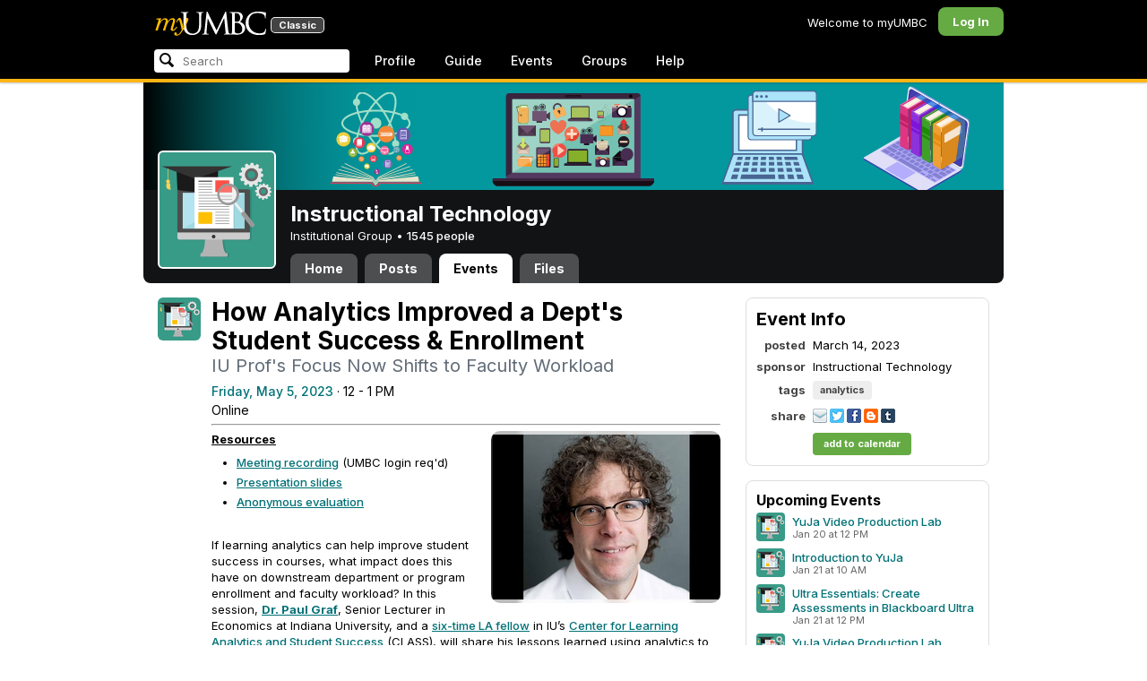

--- FILE ---
content_type: text/html; charset=utf-8
request_url: https://my3.my.umbc.edu/groups/instructional-technology/events/116427
body_size: 10688
content:
<!DOCTYPE html>
<html>
<head prefix="og: http://ogp.me/ns#">
<meta content="IE=100" http-equiv="X-UA-Compatible">
<meta charset="utf-8">
<title>How Analytics Improved a Dept&#39;s Student Success &amp; Enrollment &middot; Instructional Technology &middot; myUMBC</title>
<link href="https://assets2-my.umbc.edu/images/favicon.ico?1767879719" rel="icon" type="image/x-icon">
<link rel="preconnect" href="https://fonts.googleapis.com">
<link rel="preconnect" href="https://fonts.gstatic.com" crossorigin>
<link href="https://fonts.googleapis.com/css2?family=Inter:wght@100..900&display=swap" rel="stylesheet">
<link href="/images/avatars/myumbc/xxlarge.png" rel="apple-touch-icon">
<link href="https://assets4-my.umbc.edu/stylesheets/myumbc.css?1767879832" media="all" rel="stylesheet" type="text/css" />
<script type="text/javascript">
//<![CDATA[
var AUTH_TOKEN = "9NiUpmnfie24eG74i5VW0t5e5TwKRY5HjUKId71HK8I=";
//]]>
</script>
<meta name="csrf-param" content="authenticity_token"/>
<meta name="csrf-token" content="9NiUpmnfie24eG74i5VW0t5e5TwKRY5HjUKId71HK8I="/>
<script src="https://assets2-my.umbc.edu/javascripts/cache.myumbc.js?1767879743" type="text/javascript"></script>
<meta content="#333" name="theme-color">
<style>
  /*<![CDATA[*/
    .search-menu-selected a { background-color: #07f; color: #fff; border-radius: 4px; }
  /*]]>*/
</style>
<meta content="How Analytics Improved a Dept&#39;s Student Success &amp; Enrollment" property="og:title">
<meta content="article" property="og:type">
<meta content="Resources Meeting recording (UMBC login req'd) Presentation slides Anonymous evaluation If learning analytics can help improve student success in courses, what impact does this have on..." property="og:description">
<meta content="summary" property="twitter:card">
<meta content="https://my3.my.umbc.edu/groups/instructional-technology/events/116427" property="og:url">
<meta content="analytics" property="article:tag">
<meta content="https://assets2-my.umbc.edu/system/shared/thumbnails/events/000/116/427/ccae283c3359c3c669d51ee4e3b45c8a/xxlarge.jpg?1678807737" property="og:image">
<style>
  /*<![CDATA[*/
    .buttons a + a { margin-left: 8px; }
    .activity-stats .activity-stats-total .value { font-size: 20px; }
    .activity-stats .activity-stats-recent { width: 100%; margin-top: 6px; }
  /*]]>*/
</style>
<script>
  //<![CDATA[
    $(function() {
    
      // Attendees
      $('.rsvp-event').live('click', function(event) {
    
        event.preventDefault();
        var link = $(this);
        var ajaxUrl = link.attr('href').split('?')[0];
        var ajaxData = link.attr('href').split('?')[1];
    
        $.ajax({
          url: ajaxUrl,
          type: 'post',
          data: ajaxData,
          dataType: 'html',
          complete: function(xhr, status) {
            document.location.reload();
          }
        });
      });
    });
  //]]>
</script>

<meta content="myUMBC" property="og:site_name">

<script type="text/javascript">
  var _gaq = _gaq || [];
  _gaq.push(['_setAccount', 'UA-1045586-22']);
  _gaq.push(['_setCustomVar', 1, 'audience', 'general-public', 3]);
  _gaq.push(['_setCustomVar', 2, 'group', 'instructional-technology', 3]);
  _gaq.push(['_trackPageview']);

  
  _gaq.push(['c._setAccount', 'UA-1045586-1']);
  _gaq.push(['c._trackPageview']);

  (function() {
    var ga = document.createElement('script'); ga.type = 'text/javascript'; ga.async = true;
    ga.src = ('https:' == document.location.protocol ? 'https://ssl' : 'http://www') + '.google-analytics.com/ga.js';
    var s = document.getElementsByTagName('script')[0]; s.parentNode.insertBefore(ga, s);
  })();

  $(function() {

    var browser_width = Math.round($(window).width()/10)*10; //"" + (Math.floor(parseInt($(window).width()) / 10) * 10) + "";
    var browser_height = Math.round($(window).height()/10)*10; //"" + (Math.floor(parseInt($(window).height()) / 10) * 10) + "";

/*
    $(window).load(function() {
      if ((browser_width > 0) && (browser_height > 0)) {
        _gaq.push(
          ['_trackEvent', 'Browser', 'Width', browser_width.toString(), browser_width, true],
          ['_trackEvent', 'Browser', 'Height', browser_height.toString(), browser_height, true],
          ['_trackEvent', 'Browser', 'Size', browser_width + "x" + browser_height, browser_width, true]
        );
      }
    });
*/

    //_gaq.push(['_setCustomVar', 3, 'browser-width', browser_width, 3]);
    //console.log("browser-width=" + browser_width);

    function recordOutboundLink(link_href, event, category, action, label, value) {
      try {
        //var myTracker=_gat._getTrackerByName();
        if (value) {
          //_gat._getTrackerByName()._trackEvent(category, action, label, value);
          //_gaq.push(['myTracker._trackEvent', category, action, label, value]);
          _gaq.push(['_trackEvent', category, action, label, value]);
        } else {
          //_gat._getTrackerByName()._trackEvent(category, action, label);
          //_gaq.push(['myTracker._trackEvent', category, action, label]);
          _gaq.push(['_trackEvent', category, action, label]);
        }
        if (event && (!event.metaKey && !event.ctrlKey)){
          event.preventDefault();
          setTimeout('document.location = "' + link_href + '"', 100);
        }
      }catch(err){}
    }

    $("*[data-analytics]").live("click", function(event) {
      try {
        var analytics = jQuery.parseJSON($(this).attr("data-analytics"));
      } catch(err) {
        return;
      }

      var value = null;

      if ($(this).parents('.menu') && (analytics.category.indexOf('Menu:Topics') >= 0)) {
        var menu = $(this).parents('.menu').first();
        var newTime = new Date();
        if (menu.data('menuTime')) {
          value = newTime - menu.data('menuTime');
        }
      }

      if ($(this).data("tracked") != "true") {

        $(this).data("tracked", "true");

        if ($(this).is("a") && $(this).attr("href") != "#" && $(this).attr("target") == null) {
          recordOutboundLink($(this).attr("href"), event, analytics.category, analytics.action, analytics.label, value);
        } else {
          if (value) {
            _gaq.push(['_trackEvent', analytics.category, analytics.action, analytics.label, value]);
          } else {
            _gaq.push(['_trackEvent', analytics.category, analytics.action, analytics.label]);
          }
        }
      }
    });
  });
</script>

<!-- Facebook Pixel Code -->
<script>
!function(f,b,e,v,n,t,s)
{if(f.fbq)return;n=f.fbq=function(){n.callMethod?
n.callMethod.apply(n,arguments):n.queue.push(arguments)};
if(!f._fbq)f._fbq=n;n.push=n;n.loaded=!0;n.version='2.0';
n.queue=[];t=b.createElement(e);t.async=!0;
t.src=v;s=b.getElementsByTagName(e)[0];
s.parentNode.insertBefore(t,s)}(window,document,'script',
'https://connect.facebook.net/en_US/fbevents.js');
 fbq('init', '590821764715059'); 
fbq('track', 'PageView');
</script>
<noscript>
 <img height="1" width="1" 
src="https://www.facebook.com/tr?id=590821764715059&ev=PageView
&noscript=1"/>
</noscript>
<!-- End Facebook Pixel Code -->
</head>
<body>

<div id="masthead" style="background-color: #000; border-bottom: 4px solid #fdb515; position: relative; box-shadow: 0 1px 2px rgba(0,0,0,.24); z-index: 10;">
<div id="head" style="max-width: 960px; margin: 0 auto;">
<a href="https://my.umbc.edu/" id="logo">
<svg xmlns="http://www.w3.org/2000/svg" viewBox="0 0 684 152" class="logo" role="img"><title>myUMBC</title><g fill-rule="evenodd" class="umbc" clip-rule="evenodd"><path d="M231.166 147c-8.908 0-25.64-1.681-37.632-12.947-7.412-7.078-15.916-18.891-15.916-47.6876V60.2746c0-27.8377 0-32.8524-.358-38.5412-.324-5.4966-1.406-8.1457-6.966-9.3193-1.363-.3391-4.301-.5168-5.906-.5168-1.158 0-2.388-.7081-2.388-2.01825 0-2.37684 2.68-2.37684 3.823-2.37684 5.572 0 12.603.25792 16.804.41206 1.971.07296 3.35.12434 3.84.12434.548 0 2.201-.06576 4.31-.14797l.164-.00719c4.203-.16134 9.827-.38124 13.299-.38124 1.143 0 3.823 0 3.823 2.37684 0 1.31015-1.23 2.01825-2.388 2.01825-1.16 0-2.191.1705-4.242.5086-4.088.6053-5.572 2.9554-5.938 9.3234-.358 5.6929-.358 10.7076-.358 38.5453v25.019c0 27.2754 6.658 37.2724 13.169 43.4554 8.522 7.966 16.44 9.567 26.45 9.567 10.437 0 20.955-4.799 27.453-12.526 7.141-8.811 10.19-21.727 10.19-43.1764v-22.339c0-27.8377 0-32.8524-.357-38.5412-.324-5.4966-1.407-8.1457-6.966-9.3193-1.364-.3391-4.302-.5168-5.907-.5168-1.158 0-2.386-.7081-2.386-2.01825 0-2.37684 2.678-2.37684 3.822-2.37684 5.921 0 12.795.28772 16.488.44186 1.379.05755 2.261.09454 2.541.09454.377 0 1.476-.05343 2.885-.12125l.228-.01131c3.333-.1603 8.323-.40384 11.966-.40384 1.143 0 3.823 0 3.823 2.37684 0 1.31015-1.229 2.01825-2.388 2.01825-1.189 0-2.216 0-4.257.5086-4.131.7635-5.561 3.0273-5.923 9.3234-.357 5.6929-.357 10.7076-.357 38.5453v19.1206c0 34.8058-8.996 47.2178-16.834 54.1398C255.14 145.603 240.78 147 231.166 147Z"></path><path d="M498.253 14.3995c-.819 0-5.077.0411-8.387.8662-1.434.3176-1.434.6217-1.434 1.0472v47.8913c0 .8241.087.859.659 1.0872.989.1428 4.165.6484 10.597.6484 10.033 0 12.1-.3196 15.621-4.3252 3.957-4.5019 6.227-10.8535 6.227-17.425 0-13.7431-6.096-29.7901-23.283-29.7901Zm-9.812 58.2639c.008.0277-.009.1212-.009.298V83.149c0 13.4235 0 35.888.177 38.538l.045.71c.495 8.142.614 10.074 5.523 12.439 5.134 2.462 13.716 2.587 15.383 2.587 11.24 0 24.363-6.397 24.363-24.43 0-7.009-1.658-24.447-17.001-34.9625-5.876-3.9542-10.211-4.4926-14.4-5.0105-1.607-.2446-6.269-.3628-13.962-.3628-.058 0-.094.0031-.119.0062Zm16.094 72.3706c-2.565 0-10.648-.416-16.552-.719l-.73-.038c-3.409-.176-6.101-.315-6.593-.315-.249 0-1.387.047-2.959.108-2.547.102-46.742.181-50.221.181-1.145 0-3.823 0-3.823-2.377 0-1.005.737-2.017 2.385-2.017 1.289 0 3.226-.26 5.179-.693.446-.088 2.57-.78 1.819-6.033l-8.403-89.7172-44.182 93.3362c-2.908 6.117-3.513 7.39-5.533 7.39-1.783 0-2.598-1.537-6.027-8.01l-.379-.712c-1.954-3.668-7.083-13.64-20.427-40.317l-.584-1.1663c-1.701-3.3808-18.458-39.167-22.82-48.9179l-6.977 80.5672c-.175 2.807-.175 5.971-.175 9.031 0 2.222 1.641 4.162 3.903 4.611 2.953.694 5.557.877 6.634.877 1.174 0 2.387.689 2.387 1.84 0 2.557-2.93 2.557-4.182 2.557-4.578 0-9.944-.249-13.493-.41l-.253-.014c-1.469-.066-2.528-.114-2.948-.114-.549 0-1.942.065-3.722.149l-.294.015c-3.394.159-7.982.374-11.063.374-2.656 0-4.003-.861-4.003-2.557 0-1.208 1.382-1.84 2.747-1.84 1.393 0 2.598 0 5.197-.518 5.05-.914 5.683-6.955 6.354-13.349l.069-.653L317.791 9.06108C318.016 7.81562 318.529 5 320.711 5c1.92 0 2.843 1.67088 3.557 3.23591L378.317 118.839 430.246 8.40444C430.816 7.13844 431.773 5 433.802 5c2.307 0 2.783 2.68409 3.102 5.6724l12.024 109.7226c.664 5.937 1.768 15.819 9.039 18.144 3.563 1.142 7.763 1.09 8.926.742 3.048-.911 3.767-4.416 4.388-8.903.889-7.434.889-21.211.889-38.6516V60.2746c0-27.8377 0-32.8524-.357-38.5412-.326-5.4966-1.409-8.1468-6.968-9.3193-1.362-.3391-4.301-.5168-5.905-.5168-1.361 0-2.386-.8684-2.386-2.01825 0-2.37684 2.676-2.37684 3.821-2.37684 5.936 0 13.837.29903 17.633.44186l.928.03597c.929.03391 1.541.05857 1.724.05857h.001c1.81 0 4.183-.09865 6.695-.20346 3.609-.149 8.068-.33294 12.872-.33294 29.089 0 36.851 17.44559 36.851 27.75339 0 14.6033-8.408 23.7458-16.092 31.7375 7.214 2.5001 14.261 6.9579 19.46 12.325 7.076 7.3001 10.815 16.2258 10.815 25.8119 0 10.206-4.252 20.166-11.666 27.329-8.516 8.226-20.639 12.575-35.061 12.575Z"></path><path d="M636.123 147c-25.95 0-44.977-6.21-59.875-19.543-14.624-13.056-22.037-31.09-22.037-53.6016 0-14.0977 5.356-34.4945 20.384-49.4574C587.708 11.3454 605.836 5 630.019 5c4.323 0 15.53.20963 26.198 2.15899l.507.09557c6.541 1.19921 12.159 2.22886 17.693 2.57311 1.394.12639 3.225.56103 3.225 2.91013 0 .6207-.083 1.2969-.211 2.3234-.19 1.5476-.473 3.8587-.688 7.7368-.205 3.3685-.293 8.1006-.365 11.9027-.052 2.9328-.098 5.3549-.175 6.515-.122 1.8446-.306 4.6366-2.564 4.6366-2.387 0-2.387-2.606-2.387-4.7003 0-6.8418-2.895-13.8757-7.202-17.5052-5.814-4.9592-18.978-9.9615-35.289-9.9615-27.413 0-37.356 9.6163-40.623 12.7772-13.985 13.3485-15.869 30.7262-15.869 45.9645 0 16.5536 6.466 32.904 17.738 44.856 11.924 12.642 28.304 19.603 46.116 19.603 19.399 0 26.149-4.157 30.551-8.649 3.627-3.779 5.868-11.406 6.386-14.507.268-1.469.633-3.47 2.733-3.47.664 0 2.207.354 2.207 3.627 0 1.364-2.166 16.977-3.987 23.14-1.156 3.638-1.688 4.231-5.195 5.782-7.764 3.091-21.977 4.191-32.695 4.191Z"></path></g><g class="my"><path d="M121.908 139.42c0 3.507 1.207 6.27 3.612 8.278 2.409 2.021 5.68 3.023 9.816 3.023 7.38 0 13.896-2.315 19.549-6.94 5.654-4.636 12.274-13.1 19.866-25.393 4.55-7.12 8.576-13.813 12.078-20.0968 5.857-10.31 11.869-22.186 18.04-35.634 2.406-5.231 3.163-9.812 2.276-13.736-.891-3.927-3.144-5.891-6.759-5.891-2.309 0-4.197.789-5.665 2.353-1.469 1.575-2.179 3.592-2.126 6.05l.315 2.746c.68 5.184.762 9.826.237 13.929-.527 4.113-1.707 8.024-3.542 11.738-3.174 6.591-6.351 12.744-9.526 18.445l-2.422 4.4748c-1.57-8.1658-3.192-15.4338-4.864-21.8198-1.779-7.12-4-14.914-6.667-23.391-1.623-5.024-3.348-8.698-5.18-11.031-1.832-2.326-3.923-3.494-6.276-3.494-3.661 0-7.244 2.099-10.748 6.281-3.501 4.188-6.926 10.468-10.273 18.838l4.783 2.512c2.092-4.812 4.067-8.519 5.922-11.109 1.857-2.586 3.492-3.883 4.905-3.883.99 0 1.853.589 2.588 1.771.731 1.175 1.619 3.44 2.667 6.781 1.827 5.922 3.418 11.467 4.776 16.647 2.611 10.307 5.247 22.6268 7.91 36.9688l-1.75 2.745c-5.077 7.747-9.05 13.215-11.926 16.407-1.256 1.361-2.486 2.509-3.686 3.453-3.19 2.513-6.356 3.806-9.493 3.887-3.139.075-4.314-1.113-3.531-3.578l.315-.78c.625-2.775.261-5.041-1.098-6.791-1.36-1.751-3.426-2.628-6.199-2.628-2.091 0-3.936.891-5.531 2.672-1.593 1.774-2.393 3.843-2.393 6.196Z"></path><path fill-rule="evenodd" d="M25.7383 54.4153c.9168 1.124.7999 3.511-.3509 7.178L7.50409 119.897H22.0941c5.4019-22.2197 11.5566-38.9007 18.4652-50.0357 6.9096-11.136 14.543-16.702 22.9093-16.702 3.5323 0 5.6938 1.426 6.4766 4.276.7859 2.847.21 7.381-1.7246 13.604l-3.4443 11.531c-3.2353 10.455-7.3025 22.8977-12.2075 37.3267h14.3321c5.4679-22.2197 11.6306-38.9007 18.4922-50.0357 6.8606-11.136 14.389-16.702 22.5909-16.702 3.103 0 5.097 1.029 5.987 3.095.89 2.065.683 5.187-.625 9.368l-11.483 37.3157c-1.832 5.851-1.859 10.503-.078 13.952 1.776 3.451 5.072 5.174 9.882 5.174 4.863 0 9.62-1.909 14.275-5.725 4.81-3.876 9.569-9.649 14.277-17.3337l-4.393-3.217c-3.976 5.9077-7.569 10.4447-10.785 13.6067-3.217 3.165-5.871 4.743-7.961 4.743-1.935 0-3.087-.545-3.452-1.649-.367-1.097-.079-3.186.864-6.27l9.803-31.9257c1.884-6.013 2.798-11.092 2.745-15.222.053-2.614-.315-4.859-1.103-6.741-1.896-4.862-6.346-7.3-13.346-7.3-10.793 0-20.8482 6.643-30.1673 19.928l-.025.078c.21-3.87-.103-7.215-.9338-10.042-1.9756-6.643-6.7276-9.964-14.2631-9.964-10.1208 0-19.9313 6.8637-29.4304 20.5991l4.7374-20.5986-27.9632 2.0615-1.7266 5.634h5.3409c4.1371 0 6.6646.565 7.5784 1.689Zm12.0331 11.2141-.0255.0369v.074l.0255-.1109Z" clip-rule="evenodd"></path></g></svg>
<div id="logo-classic">Classic</div>
</a>
<ul id="dashboard">
<li class="dashboard-text">Welcome to myUMBC</li>
<li class="login menu" id="dashboard-log"><a href="https://my3.my.umbc.edu/login?u=https%3A%2F%2Fmy3.my.umbc.edu%2Fgroups%2Finstructional-technology%2Fevents%2F116427" class="menu-label">Log In</a></li>
</ul>
</div>
<div style="max-width: 960px; margin: 0 auto;"><div id="nav">
<ul id="nav-left">
<li id="nav-search">
<div class="menu-label">
<form action="/search/search" id="nav-search-form" method="post"><div style="margin:0;padding:0;display:inline"><input name="authenticity_token" type="hidden" value="9NiUpmnfie24eG74i5VW0t5e5TwKRY5HjUKId71HK8I=" /></div>
<div>
<span id="nav-search-input-container">
<input autocomplete="off" id="nav-search-input" maxlength="200" name="q" placeholder="Search" size="30" type="text" value="" />
<span class="icon search" id="nav-search-icon"></span>
<span id="nav-search-loading"></span>
</span>
<input id="nav-search-role" name="role" type="hidden" value="general-public" />
<input id="sitesearch" name="sitesearch" type="hidden" value="umbc.edu" />
<input id="domains" name="domains" type="hidden" value="umbc.edu" />
<input id="sitekey" name="sitekey" type="hidden" value="umbc" />
<input id="myumbc_recommendation_count" name="myumbc_recommendation_count" type="hidden" value="" />
<input id="myumbc_request_url" name="myumbc_request_url" type="hidden" value="https://my3.my.umbc.edu/groups/instructional-technology/events/116427" />
</div>
</form>
</div>
<div id="menu-search-results-container">
<div id="menu-search-results"></div>
</div>
</li>
<li class="menu" id="nav-profile"><a href="https://my.umbc.edu/go/profile" class="menu-label">Profile</a></li>
<li class="menu" id="nav-groups"><a href="https://my.umbc.edu/guide" class="menu-label">Guide</a></li>
<li class="menu" id="nav-events"><a href="https://my.umbc.edu/events" class="menu-label">Events</a></li>
<li class="menu" id="nav-groups"><a href="/groups" class="menu-label">Groups</a></li>
<li class="menu" id="nav-explore">
<a href="https://my.umbc.edu/help" class="menu-label">Help</a>
</li>
</ul>
</div>
</div>
</div>
<div id="container" style="margin-top: 0; z-index: 5;">
<div id="body">
<div id="group-header">
<div id="group-picture"><a href='/groups/instructional-technology'><span class="avatar xxxlarge" style="background-image: url('https://assets4-my.umbc.edu/system/shared/avatars/groups/000/001/164/dec3b026b81ee6d890a8f82f75c94a2e/xxxlarge.png?1446126703')" title="Instructional Technology (Institutional Group)"></span></a></div>
<div id="header" style="background-image: url('https://assets2-my.umbc.edu/system/shared/headers/000/000/981/287e03db1d99e0ec2edb90d079e142f3/original.png?1603217552')"></div>
<div id="group-bar">
<div class="name">Instructional Technology</div>
<div class="description">
Institutional Group
&bull;
<a href="/groups/instructional-technology/people">
1545 people
</a>
</div>
</div>
<ul id="tabs">
<li>
<a href="/groups/instructional-technology">Home</a>
</li>
<li>
<a href="/groups/instructional-technology/posts">Posts</a>
</li>
<li class="active">
<a href="/groups/instructional-technology/events">Events</a>
</li>
<li>
<a href="/groups/instructional-technology/files">Files</a>
</li>
</ul>
</div>
<div class="sidebar" id="page">

<div id="main">
<div class="section event-show" style="margin-bottom: 48px;">
<div class="community">
<a href='/groups/instructional-technology'><span class="avatar medium" style="background-image: url('https://assets4-my.umbc.edu/system/shared/avatars/groups/000/001/164/dec3b026b81ee6d890a8f82f75c94a2e/medium.png?1446126703')" title="Instructional Technology (Institutional Group)"></span></a>

</div>
<div class="content" itemscope itemtype="http://schema.org/Event">
<h2 class="title" itemprop="name">How Analytics Improved a Dept's Student Success &amp; Enrollment</h2>
<h4 class="tagline">IU Prof's Focus Now Shifts to Faculty Workload</h4>
<meta content="UserLikes:0" itemprop="interactionCount">
<meta content="UserComments:0" itemprop="interactionCount">
<div class="times">
<meta content="2023-05-05T12:00:00-04:00" itemprop="startDate">
<meta content="2023-05-05T13:00:00-04:00" itemprop="endDate">
<a href="/groups/instructional-technology/events?mode=upcoming" rel="nofollow">Friday, May  5, 2023</a> &middot; 12 -  1 PM
</div>
<div class="location" itemprop="location" itemscope itemtype="http://schema.org/Place">
<meta content="Online" itemprop="name">
<div class="location">Online</div>
</div>
<hr>
<meta content="https://assets1-my.umbc.edu/system/shared/thumbnails/events/000/116/427/ccae283c3359c3c669d51ee4e3b45c8a/large.jpg?1678807737" itemprop="image">
<div class="thumb" style="float: right; margin-left: 16px;">
<span class="thumbnail large" role="image" style="background-image: url('https://assets1-my.umbc.edu/system/shared/thumbnails/events/000/116/427/ccae283c3359c3c669d51ee4e3b45c8a/large.jpg?1678807737')"></span>
</div>
<div class="body html-content">
<div class="html-content">
<div><span><span><strong><u>Resources</u></strong></span></span></div>
<span><span><div><ul>
<li><span><span><a href="https://my3.my.umbc.edu/groups/instructional-technology/events/116427/2/fecf8c0b522d1a5edcae403858a5b3df/web/link?link=https%3A%2F%2Fumbc.webex.com%2Fumbc%2Fldr.php%3FRCID%3Dab38fff5d02ac60695d3a8c6b0623cbd" rel="nofollow external" class="bo">Meeting recording</a> (UMBC login req'd)</span></span></li>
<li><span><span><a href="https://my3.my.umbc.edu/groups/instructional-technology/events/116427/2/9bb1813ecc1acf6c8ee3c883a94bba37/web/link?link=https%3A%2F%2Fmy3.my.umbc.edu%2Fgroups%2Finstructional-technology%2Fevents%2F116427%2Fattachments%2F47376" rel="nofollow external" class="bo">Presentation slides</a></span></span></li>
<li><span><span><a rel="nofollow external" class="bo">Anonymous evaluation</a></span></span></li>
</ul></div>
<div><span><span><br></span></span></div>If learning analytics can help improve student success in courses, what impact does this have on downstream department or program enrollment and faculty workload? In this session, </span><a href="https://my3.my.umbc.edu/groups/instructional-technology/events/116427/2/d339fd7b879e7a85fe3291608bfbac89/web/link?link=https%3A%2F%2Feconomics.indiana.edu%2Fabout%2Ffaculty%2Fgraf-paul.html" rel="nofollow external" class="bo"><span><strong>Dr. Paul Graf</strong></span></a><span>, Senior Lecturer in Economics at Indiana University, and a </span><a href="https://my3.my.umbc.edu/groups/instructional-technology/events/116427/2/627b25459152b31c1555655507d42e88/web/link?link=https%3A%2F%2Fclass.indiana.edu%2Ffellows%2Fpaulgraf.html" rel="nofollow external" class="bo"><span>six-time LA fellow</span></a><span> in IU’s </span><a href="https://my3.my.umbc.edu/groups/instructional-technology/events/116427/2/41fd32eeefb58d9d870363229ace57ff/web/link?link=http%3A%2F%2Fclass.indiana.edu" rel="nofollow external" class="bo"><span>Center for Learning Analytics and Student Success</span></a><span> (CLASS), will share his lessons learned using analytics to inform redesign of introductory economics courses IU students had been encouraged to take at a community college -- until recently. As a result, IU's Economics department enrollment has increased, leading to a shift in his focus from student data to enrollment management, curricular analytics and policy, and faculty teaching load.</span></span>
</div>
</div>
<div class="buttons">
<a class="button" href="https://my3.my.umbc.edu/groups/instructional-technology/events/116427/attachments/47376">Download Presentation</a>
</div>
<div class="buttons" style="margin-top: 24px;">
</div>
</div>
</div>


<div class="section comments">
</div>



</div>
<div id="side">
<div class="section-wrapper bordered">
<div class="section">
<h4>Event Info</h4>
<table class="metadata">
<tr>
<th>posted</th>
<td>March 14, 2023</td>
</tr>
<tr>
<th class="sponsor">sponsor</th>
<td class="sponsor">Instructional Technology</td>
</tr>
<tr>
<th class="tags">tags</th>
<td class="tags"><a href="/groups/instructional-technology/events?mode=upcoming&amp;tag=analytics"><span class="topic">analytics</span></a></td>
</tr>
<tr>
<th>share</th>
<td>
<a class="share-icon" href="mailto:?subject=How%20Analytics%20Improved%20a%20Dept%27s%20Student%20Success%20%26%20Enrollment%20%3A%20myUMBC&amp;amp;body=https://my3.my.umbc.edu/groups/instructional-technology/events/116427%0AResources    Meeting recording (UMBC login req'd)  Presentation slides  Anonymous evaluation      If learning analytics can help improve student success in courses, what impact does this have on...%0A%0AShared via myUMBC" title="Email this">
<img src="/images/services/share-email.png">
</a>
<a class="share-icon" href="http://www.twitter.com/home?status=Check out this Event on @myumbc: https://my3.my.umbc.edu/groups/instructional-technology/events/116427" title="Tweet this">
<img src="/images/services/share-twitter.png">
</a>
<a class="share-icon" href="http://www.facebook.com/sharer.php?u=https%3A%2F%2Fmy3.my.umbc.edu%2Fgroups%2Finstructional-technology%2Fevents%2F116427&amp;amp;t=How%20Analytics%20Improved%20a%20Dept%27s%20Student%20Success%20%26%20Enrollment" title="Share this on Facebook">
<img src="/images/services/share-facebook.png">
</a>
<a class="share-icon" href="javascript:popw='';Q='';x=document;y=window;if(x.selection) {Q=x.selection.createRange().text;} else if (y.getSelection) {Q=y.getSelection();} else if (x.getSelection) {Q=x.getSelection();}popw = y.open('http://www.blogger.com/blog_this.pyra?t=' + escape(Q) + '&amp;u=' + escape(location.href) + '&amp;n=' + escape(document.title),'bloggerForm','scrollbars=no,width=475,height=300,top=175,left=75,status=yes,resizable=yes');if (!document.all) T = setTimeout('popw.focus()',50);void(0);" title="Blog this">
<img src="/images/services/share-blogger.png">
</a>
<a class="share-icon" href="javascript:var d=document,w=window,e=w.getSelection,k=d.getSelection,x=d.selection,s=(e?e():(k)?k():(x?x.createRange().text:0)),f='http://www.tumblr.com/share',l=d.location,e=encodeURIComponent,p='?v=3&amp;u='+e(l.href) +'&amp;t='+e(d.title) +'&amp;s='+e(s),u=f+p;try{if(!/^(.*.)?tumblr[^.]*$/.test(l.host))throw(0);tstbklt();}catch(z){a =function(){if(!w.open(u,'t','toolbar=0,resizable=0,status=1,width=450,height=430'))l.href=u;};if(/Firefox/.test(navigator.userAgent))setTimeout(a,0);else a();}void(0)" title="Share this on Tumblr">
<img src="/images/services/share-tumblr.png">
</a>
</td>
</tr>
<tr>
<th></th>
<td><a href="https://my3.my.umbc.edu/groups/instructional-technology/events/116427/add_to_calendar" class="button go" target="_blank">add to calendar</a></td>
</tr>
</table>
</div>
</div>
<div class="section event-list bordered">
<h5>Upcoming Events</h5>
<ol>
<li>
<div class="community">
<a href='/groups/instructional-technology'><span class="avatar small" style="background-image: url('https://assets3-my.umbc.edu/system/shared/avatars/groups/000/001/164/dec3b026b81ee6d890a8f82f75c94a2e/small.png?1446126703')" title="Instructional Technology (Institutional Group)"></span></a>
</div>
<div class="content">
<div class="title"><a href="/groups/instructional-technology/events/147615">YuJa Video Production Lab</a></div>
<div class="details">Jan 20 at 12 PM</div>
</div>
</li>
<li>
<div class="community">
<a href='/groups/instructional-technology'><span class="avatar small" style="background-image: url('https://assets3-my.umbc.edu/system/shared/avatars/groups/000/001/164/dec3b026b81ee6d890a8f82f75c94a2e/small.png?1446126703')" title="Instructional Technology (Institutional Group)"></span></a>
</div>
<div class="content">
<div class="title"><a href="/groups/instructional-technology/events/149284">Introduction to YuJa</a></div>
<div class="details">Jan 21 at 10 AM</div>
</div>
</li>
<li>
<div class="community">
<a href='/groups/instructional-technology'><span class="avatar small" style="background-image: url('https://assets3-my.umbc.edu/system/shared/avatars/groups/000/001/164/dec3b026b81ee6d890a8f82f75c94a2e/small.png?1446126703')" title="Instructional Technology (Institutional Group)"></span></a>
</div>
<div class="content">
<div class="title"><a href="/groups/instructional-technology/events/148929">Ultra Essentials: Create Assessments in Blackboard Ultra</a></div>
<div class="details">Jan 21 at 12 PM</div>
</div>
</li>
<li>
<div class="community">
<a href='/groups/instructional-technology'><span class="avatar small" style="background-image: url('https://assets3-my.umbc.edu/system/shared/avatars/groups/000/001/164/dec3b026b81ee6d890a8f82f75c94a2e/small.png?1446126703')" title="Instructional Technology (Institutional Group)"></span></a>
</div>
<div class="content">
<div class="title"><a href="/groups/instructional-technology/events/147616">YuJa Video Production Lab (virtual)</a></div>
<div class="details">Jan 22 at 12 PM</div>
</div>
</li>
<li>
<div class="community">
<a href='/groups/instructional-technology'><span class="avatar small" style="background-image: url('https://assets3-my.umbc.edu/system/shared/avatars/groups/000/001/164/dec3b026b81ee6d890a8f82f75c94a2e/small.png?1446126703')" title="Instructional Technology (Institutional Group)"></span></a>
</div>
<div class="content">
<div class="title"><a href="/groups/instructional-technology/events/149526">Digital Accessibility 101: Essential Practices and Blackboard Ally for Course Accessibility</a></div>
<div class="details">Feb  2 at 12 PM</div>
</div>
</li>
</ol>

</div>

</div>
</div>

</div>
<div id="foot">
<div style="border-top: 1px solid #e0e0e0; display: flex; flex-wrap: wrap; font-size: 12px; justify-content: space-between; line-height: 14px; margin: 16px auto 0; padding: 16px 16px 4px 16px;">
<div>
All events, groups, organizations, and centers are open for full participation by all individuals regardless of race, color, religion, sex, national origin, or any other protected category under applicable federal law, state law, and the University's <a target="_blank" href="https://ecr.umbc.edu/discrimination-policy/">nondiscrimination policy</a>.
</div>
<div style="margin-top: 16px;">
myUMBC is a UMBC limited public community forum for information sharing and dialogue. As a public institution, UMBC generally may not limit a community member's right to free speech on this forum. UMBC does not endorse the views expressed or information presented here, unless specifically stated in an official UMBC post. <a href="https://umbc.edu/go/community-standards">Learn more...</a>
</div>
</div>
<div class="bot" style="margin-top: 0;">
<a href="/go/umbc" id="umbc-logo"></a>
<div id="footer-links">
<div class="links">&copy; 2026 Universty of Maryland, Baltimore County.&nbsp;&nbsp;&nbsp;&nbsp;&nbsp;<a href="/about/studentdata">Use of Student Data</a>&nbsp;&nbsp;&nbsp;&nbsp;&nbsp;<a href="http://umbc.edu/go/equal-opportunity">Equal Opportunity</a>&nbsp;&nbsp;&nbsp;&nbsp;&nbsp;<a href="/go/safety">Safety Resources</a></div>
<div class="copyright"></div>
</div>
</div>
</div>
<!-- Diagnostic Info: -->
<div style="font-size: 12px; color: rgba(0,0,0,.24); text-align: center; margin-top: 16px;">#1.18.21.4 - 6131 - production - prod5 - general-public</div>
</div>
</body>
</html>
